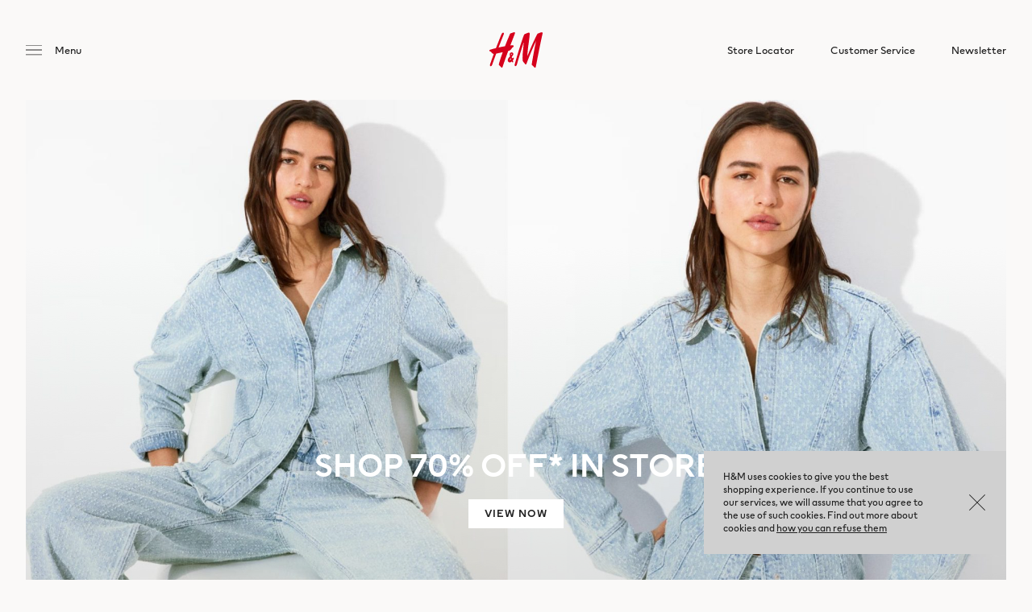

--- FILE ---
content_type: text/html; charset=UTF-8
request_url: https://www.hm.com/nz/?utm_source=facebook&utm_medium=social&utm_campaign=__still_life_h%26m
body_size: 2392
content:
<!doctype html><html class="no-js swol" lang="en"><head><meta charset="UTF-8"><meta http-equiv="x-ua-compatible" content="ie=edge"><title>H&amp;M offers fashion and quality at the best price | H&amp;M NZ</title><meta name="description" content="Welcome to H&amp;M, we offer fashion and quality clothing at the best price in a sustainable way."><meta name="og:description" content="Welcome to H&amp;M, we offer fashion and quality clothing at the best price in a sustainable way."><meta name="viewport" content="width=device-width, initial-scale=1"><link rel="shortcut icon" type="image/x-icon" href="/nt-south/themes/nt/assets/images/favicons/favicon.ico"><link rel="apple-touch-icon-precomposed" href="/nt-south/themes/nt/assets/images/favicons/apple-touch-icon-precomposed.png" /><link rel="preload" href="/nt-south/themes/nt/assets/fonts/HMSans-Regular.woff2" as="font" type="font/woff2" crossorigin><link rel="preload" href="/nt-south/themes/nt/assets/fonts/HMSans-SemiBold.woff2" as="font" type="font/woff2" crossorigin><link rel="stylesheet" href="/nt-south/themes/nt/assets/theme.min.css?afdb76"><link rel="canonical" href="https://www.hm.com/nz/"><link rel="alternate" href="https://www.hm.com/cl/" hreflang="en-cl" /><link rel="alternate" href="https://www.hm.com/pe/" hreflang="en-pe" /><link rel="alternate" href="https://www.hm.com/za/" hreflang="en-za" /><link rel="alternate" href="https://www.hm.com/nz/" hreflang="en-nz" /><link rel="alternate" href="https://www.hm.com/uy/" hreflang="es-uy" /><link rel="alternate" href="https://www.hm.com/br/" hreflang="en-br" /><script nonce="YVhHS0J5bTdSRFFIb2ROekk5RTNvQUFBQUFn">WP_TEMPLATE_PATH='/nt-south/themes/nt';WP_SITE_URL='https://www.hm.com';WP_COUNTRY_CODE='NZ';</script><script src="/nt-south/themes/nt/assets/theme.min.js?afdb76" async></script><script nonce="YVhHS0J5bTdSRFFIb2ROekk5RTNvQUFBQUFn">window.ga=window.ga||function(){(ga.q=ga.q||[]).push(arguments)};ga.l=+new Date;ga('create','UA-127606618-1',{'cookieExpires':31536000});ga('set','anonymizeIp',true);ga('send','pageview');</script><script async src='https://www.google-analytics.com/analytics.js'></script></head><body class="is-startpage-page is-type-startpage lang-nz"><div class="content"><div class="startpage-page page"><div class="row"><div class="col teaser"><div class="teaser-text bottom center text-align-center white"><a href="https://www.hm.com/nz/shop-70-off-in-store/"  class="no-hover"><h3>SHOP 70% OFF* IN STORE</h3><div class="ctas"><span class="button white">View now</span></div><div class="teaser-gradient"></div></a></div><style>#figure-9072{padding-bottom:66.6406%}@media (max-width: 499px){#figure-9072{padding-bottom:150.0586%}}</style><a href="https://www.hm.com/nz/shop-70-off-in-store/"  class="no-hover"><figure id="figure-9072"><picture><!--[if IE 9]><video style="display: none;"><![endif]--><source srcset="/nt-south/uploads/2026/01/3x2UPDATED-1920x1280.jpg 1x, /nt-south/uploads/2026/01/3x2UPDATED.jpg 2x" media="(min-width: 1024px)"><source srcset="/nt-south/uploads/2026/01/3x2UPDATED-1280x853.jpg 1x, /nt-south/uploads/2026/01/3x2UPDATED.jpg 2x" media="(min-width: 769px)"><source srcset="/nt-south/uploads/2026/01/3x2UPDATED-768x512.jpg 1x, /nt-south/uploads/2026/01/3x2UPDATED-1536x1024.jpg 2x" media="(min-width: 500px)"><source srcset="/nt-south/uploads/2026/01/23-UPDATED-375x563.jpg 1x, /nt-south/uploads/2026/01/23-UPDATED-750x1125.jpg 2x"><!--[if IE 9]></video><![endif]--><img src="/nt-south/uploads/2026/01/23-UPDATED-750x1125.jpg" alt="SHOP 70% OFF* IN STORE" /></picture></figure></a></div></div><div class="row"><div class="col teaser"><div class="teaser-text bottom center text-align-center white"><a href="https://www.hm.com/nz/new-hm-move/"  class="no-hover"><h3>NEW H&#038;M MOVE</h3><div class="ctas"><span class="button white">View now</span></div><div class="teaser-gradient"></div></a></div><style>#figure-9080{padding-bottom:66.6406%}@media (max-width: 499px){#figure-9080{padding-bottom:150.0586%}}</style><a href="https://www.hm.com/nz/new-hm-move/"  class="no-hover"><figure id="figure-9080"><picture><!--[if IE 9]><video style="display: none;"><![endif]--><source srcset="/nt-south/uploads/2026/01/3x2UPDATED-1-1920x1280.jpg 1x, /nt-south/uploads/2026/01/3x2UPDATED-1.jpg 2x" media="(min-width: 1024px)"><source srcset="/nt-south/uploads/2026/01/3x2UPDATED-1-1280x853.jpg 1x, /nt-south/uploads/2026/01/3x2UPDATED-1.jpg 2x" media="(min-width: 769px)"><source srcset="/nt-south/uploads/2026/01/3x2UPDATED-1-768x512.jpg 1x, /nt-south/uploads/2026/01/3x2UPDATED-1-1536x1024.jpg 2x" media="(min-width: 500px)"><source srcset="/nt-south/uploads/2026/01/23-UPDATED-1-375x563.jpg 1x, /nt-south/uploads/2026/01/23-UPDATED-1-750x1125.jpg 2x"><!--[if IE 9]></video><![endif]--><img src="/nt-south/uploads/2026/01/23-UPDATED-1-750x1125.jpg" alt="NEW H&#038;M MOVE" /></picture></figure></a></div></div><div class="row"><div class="col teaser"><div class="teaser-text bottom center text-align-center white"><a href="https://www.hm.com/nz/mens-new-arrivals-2/"  class="no-hover"><h3>MENS NEW ARRIVALS</h3><div class="ctas"><span class="button white">View now</span></div><div class="teaser-gradient"></div></a></div><style>#figure-9089{padding-bottom:66.6406%}@media (max-width: 499px){#figure-9089{padding-bottom:150%}}</style><a href="https://www.hm.com/nz/mens-new-arrivals-2/"  class="no-hover"><figure id="figure-9089"><picture><!--[if IE 9]><video style="display: none;"><![endif]--><source srcset="/nt-south/uploads/2026/01/3x2UPDATED-2-1920x1280.jpg 1x, /nt-south/uploads/2026/01/3x2UPDATED-2.jpg 2x" media="(min-width: 1024px)"><source srcset="/nt-south/uploads/2026/01/3x2UPDATED-2-1280x853.jpg 1x, /nt-south/uploads/2026/01/3x2UPDATED-2.jpg 2x" media="(min-width: 769px)"><source srcset="/nt-south/uploads/2026/01/3x2UPDATED-2-768x512.jpg 1x, /nt-south/uploads/2026/01/3x2UPDATED-2-1536x1024.jpg 2x" media="(min-width: 500px)"><source srcset="/nt-south/uploads/2026/01/23-UPDATED-27-375x563.jpg 1x, /nt-south/uploads/2026/01/23-UPDATED-27-750x1125.jpg 2x"><!--[if IE 9]></video><![endif]--><img src="/nt-south/uploads/2026/01/23-UPDATED-27-750x1125.jpg" alt="MENS NEW ARRIVALS" /></picture></figure></a></div></div><div class="row"><div class="col teaser"><div class="teaser-text bottom center text-align-center white"><a href="https://www.hm.com/nz/customer-service/products-quality/recalled-items/" target="_blank" class="no-hover"><h3>Product Recall: Children&#8217;s dressing gowns and poncho towels</h3><div class="ctas"><span class="button white">View now</span></div><div class="teaser-gradient"></div></a></div><style>#figure-8725{padding-bottom:66.6667%}@media (max-width: 499px){#figure-8725{padding-bottom:150%}}</style><a href="https://www.hm.com/nz/customer-service/products-quality/recalled-items/" target="_blank" class="no-hover"><figure id="figure-8725"><picture><!--[if IE 9]><video style="display: none;"><![endif]--><source srcset="/nt-south/uploads/2025/06/3x2UPDATED-1.png 1x, /nt-south/uploads/2025/06/3x2UPDATED-1.png 2x" media="(min-width: 1024px)"><source srcset="/nt-south/uploads/2025/06/3x2UPDATED-1.png 1x, /nt-south/uploads/2025/06/3x2UPDATED-1.png 2x" media="(min-width: 769px)"><source srcset="/nt-south/uploads/2025/06/3x2UPDATED-1-768x512.png 1x, /nt-south/uploads/2025/06/3x2UPDATED-1.png 2x" media="(min-width: 500px)"><source srcset="/nt-south/uploads/2025/06/23-UPDATED-1-375x563.png 1x, /nt-south/uploads/2025/06/23-UPDATED-1-750x1125.png 2x"><!--[if IE 9]></video><![endif]--><img src="/nt-south/uploads/2025/06/23-UPDATED-1-750x1125.png" alt="Product Recall: Children&#8217;s dressing gowns and poncho towels" /></picture></figure></a></div></div></div></div><footer class="footer"><nav><div class="col col-25"><div class="toggle-list"><h4 class="toggle-list-label">New arrivals</h4><ul></ul></div></div><div class="col col-25"><div class="toggle-list"><h4 class="toggle-list-label">Kids essentials</h4><ul></ul></div></div><div class="col col-25"><div class="toggle-list"><h4 class="toggle-list-label">Easy casuals</h4><ul></ul></div></div><div class="col col-25"><div class="toggle-list"><h4 class="toggle-list-label">Home Summer Collection</h4><ul></ul></div></div><div class="col col-25"><div class="toggle-list"><h4 class="toggle-list-label">Corporate Info</h4><ul><li><a href="https://career.hm.com/" target="_blank" >Career at H&amp;M</a></li><li><a href="https://hmgroup.com/" target="_blank" >About H&amp;M Group</a></li><li><a href="https://hmgroup.com/sustainability/" target="_blank" >Sustainability H&amp;M Group</a></li><li><a href="https://hmgroup.com/media/news/" target="_blank" >Press</a></li><li><a href="https://hmgroup.com/investors/" target="_blank" >Investor Relations</a></li><li><a href="https://hmgroup.com/about-us/corporate-governance/" target="_blank" >Corporate Governance</a></li></ul></div></div><div class="col col-25"><div class="toggle-list"><h4 class="toggle-list-label">Help</h4><ul><li><a href="https://www.hm.com/nz/customer-service/shopping-at-hm/payments-returns/">Customer Service</a></li><li><a href="https://www.hm.com/nz/customer-service/legal-privacy/privacy-notice/">Privacy Notice</a></li><li><a href="#high-contrast">Enable high contrast mode</a></li></ul></div></div></nav><div class="footer-logo"><a href="https://www.hm.com/nz/" class="icon icon-hm-white"></a></div><div class="footer-copyright"><p> The content of this site is copyright-protected and is the property of H&M Hennes & Mauritz AB.</p></div><div class="social-links"><ul><li><a href="https://www.facebook.com/hm" class="icon icon-social-facebook" target="_blank" ></a></li><li><a href="https://www.instagram.com/hm" class="icon icon-social-instagram" target="_blank" ></a></li><li><a href="http://www.youtube.com/user/hennesandmauritz" class="icon icon-social-youtube" target="_blank" ></a></li><li><a href="https://www.pinterest.com/hm" class="icon icon-social-pinterest" target="_blank" ></a></li><li><a href="https://open.spotify.com/playlist/0eeKZp7perkDfgJQt4pc6I?si=7ca42062b0bc4e54&nd=1&dlsi=053ff78dc4094a82" class="icon icon-social-spotify"></a></li></ul></div><div class="footer-country"><a href="https://www.hm.com/entrance.ahtml">New Zealand - Change region</a></div></footer><header class="header"><div class="header-nav"><a href="#" class="btn-menu"><div class="icon icon-menu"></div></a></div><div class="logo header-logo"><a href="https://www.hm.com/nz/" class="icon icon-hm-red"></a></div><div class="main-menu"><nav><ul><li><a href="https://www.hm.com/nz/store-locator/" class="no-hover">Store Locator</a></li><li><a href="https://www.hm.com/nz/customer-service/shopping-at-hm/payments-returns/" class="no-hover">Customer Service</a></li><li><a href="https://www.hm.com/nz/newsletter-2/" class="no-hover">Newsletter</a></li></ul></nav></div></header><div class="overlay"></div><div class="offcanvas-menu"><div class="scroll-content"><div class="offcanvas-campaigns-menu"><nav><ul><li><a href="https://www.hm.com/nz/shop-70-off-in-store/">SHOP 70% OFF* IN STORE</a></li><li><a href="https://www.hm.com/nz/new-hm-move/">NEW H&#038;M MOVE</a></li><li><a href="https://www.hm.com/nz/mens-new-arrivals-2/">MENS NEW ARRIVALS</a></li><li><a href="https://www.hm.com/nz/customer-service/products-quality/recalled-items/">Product Recall: Children&#8217;s dressing gowns and poncho towels</a></li></ul></nav></div><div class="offcanvas-main-menu"><nav><ul><li><a href="https://www.hm.com/nz/store-locator/">Store Locator</a></li><li><a href="https://www.hm.com/nz/customer-service/shopping-at-hm/payments-returns/">Customer Service</a></li><li><a href="https://www.hm.com/nz/newsletter-2/">Newsletter</a></li></ul></nav></div></div><a href="#" class="btn-close"><div class="icon icon-close"></div></a></div><div id="cookie-popup" class="cookie-popup" hidden=true><div class="cookie-popup-content"><p>H&M uses cookies to give you the best shopping experience. If you continue to use our services, we will assume that you agree to the use of such cookies. Find out more about cookies and <u><a href="/customer-service/legal-privacy/privacy-notice">how you can refuse them </a></u></p></div><a href="#" id="btn-cookie-seen" class="btn-cookie-seen icon icon-close">OK</a></div> <script type="text/javascript" nonce="YVhHS0J5bTdSRFFIb2ROekk5RTNvQUFBQUFn">window._adftrack=Array.isArray(window._adftrack)?window._adftrack:(window._adftrack?[window._adftrack]:[]);window._adftrack.push({pm:1696295,divider:encodeURIComponent('|'),pagename:encodeURIComponent('NZ - All Pages')});(function(){var s=document.createElement('script');s.type='text/javascript';s.async=true;s.src='https://a1.adform.net/serving/scripts/trackpoint/async/';var x=document.getElementsByTagName('script')[0];x.parentNode.insertBefore(s,x);})();</script><noscript><p style="margin:0;padding:0;border:0;"><img src="https://a1.adform.net/Serving/TrackPoint/?pm=1696295&ADFPageName=NZ%20-%20All%20Pages&ADFdivider=|" width="1" height="1" alt="" /></p></noscript><script type="text/javascript"  src="/9XtVRaXXz/fi/xnwcPew/5rYuXDahra3irc1G7Q/ZXFESA/bntbbC/ECMjgB"></script></body></html>

--- FILE ---
content_type: text/plain
request_url: https://www.google-analytics.com/j/collect?v=1&_v=j102&aip=1&a=309086765&t=pageview&_s=1&dl=https%3A%2F%2Fwww.hm.com%2Fnz%2F%3Futm_source%3Dfacebook%26utm_medium%3Dsocial%26utm_campaign%3D__still_life_h%2526m&ul=en-us%40posix&dt=H%26M%20offers%20fashion%20and%20quality%20at%20the%20best%20price%20%7C%20H%26M%20NZ&sr=1280x720&vp=1280x720&_u=YEBAAAABAAAAACAAg~&jid=927749619&gjid=230909010&cid=1450580373.1769049823&tid=UA-127606618-1&_gid=1386450793.1769049823&_r=1&_slc=1&z=1743054845
body_size: -448
content:
2,cG-5W043YL4X4